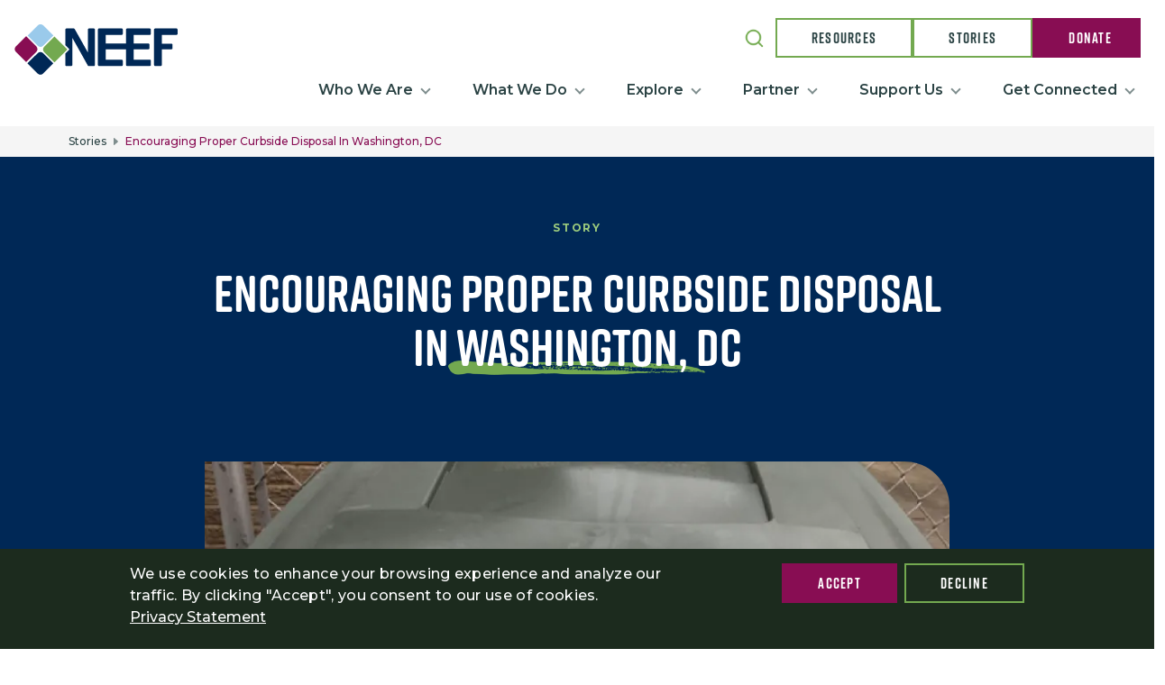

--- FILE ---
content_type: text/html; charset=UTF-8
request_url: https://www.neefusa.org/story/water/encouraging-proper-curbside-disposal-washington-dc
body_size: 13861
content:


<!DOCTYPE html>
<html lang="en" dir="ltr" prefix="og: https://ogp.me/ns#">
  <head>
    <meta charset="utf-8" />
<style>body #backtotop {background: #880D53;color: #ffffff;}</style>
<meta name="description" content="NEEF collaborated with EPA on the the Curbside Disposal Education Campaign to educate residents about proper waste containment and encourage behavioral changes to reduce unintentional leakage associated with curbside municipal trash collection." />
<link rel="shortlink" href="https://www.neefusa.org/node/4842" />
<link rel="canonical" href="https://www.neefusa.org/story/water/encouraging-proper-curbside-disposal-washington-dc" />
<meta name="generator" content="Drupal 9 (https://www.drupal.org)" />
<meta property="og:site_name" content="The National Environmental Education Foundation (NEEF)" />
<meta property="og:url" content="https://www.neefusa.org/story/water/encouraging-proper-curbside-disposal-washington-dc" />
<meta property="og:title" content="Encouraging Proper Curbside Disposal in Washington, DC" />
<meta property="og:description" content="NEEF collaborated with EPA on the the Curbside Disposal Education Campaign to educate residents about proper waste containment and encourage behavioral changes to reduce unintentional leakage associated with curbside municipal trash collection." />
<meta property="og:image" content="https://www.neefusa.org/sites/default/files/neef-logo.png" />
<meta name="twitter:card" content="summary_large_image" />
<meta name="twitter:title" content="Encouraging Proper Curbside Disposal in Washington, DC" />
<meta name="twitter:site" content="@neefusa" />
<meta name="twitter:description" content="NEEF collaborated with EPA on the the Curbside Disposal Education Campaign to educate residents about proper waste containment and encourage behavioral changes to reduce unintentional leakage associated with curbside municipal trash collection." />
<meta name="Generator" content="Drupal 10 (https://www.drupal.org)" />
<meta name="MobileOptimized" content="width" />
<meta name="HandheldFriendly" content="true" />
<meta name="viewport" content="width=device-width, initial-scale=1, shrink-to-fit=no" />
<style>div#sliding-popup, div#sliding-popup .eu-cookie-withdraw-banner, .eu-cookie-withdraw-tab {background: #1c2B1E} div#sliding-popup.eu-cookie-withdraw-wrapper { background: transparent; } #sliding-popup h1, #sliding-popup h2, #sliding-popup h3, #sliding-popup p, #sliding-popup label, #sliding-popup div, .eu-cookie-compliance-more-button, .eu-cookie-compliance-secondary-button, .eu-cookie-withdraw-tab { color: #ffffff;} .eu-cookie-withdraw-tab { border-color: #ffffff;}</style>
<script>var ct_check_js_val = '282abacbee21b2fe32d9dfae64dc2710';var drupal_ac_antibot_cookie_value = '199eb447b959fcc53bbf972e8a53a40b4acda235fa87e9b67e02af0cc0ca79e8';var ct_use_cookies = 1;var ct_use_alt_cookies = 0;var ct_capture_buffer = 0;</script>
<meta http-equiv="x-ua-compatible" content="ie=edge" />
<link rel="icon" href="/sites/default/files/favicon.jpg" type="image/jpeg" />
<link rel="alternate" hreflang="en" href="https://www.neefusa.org/story/water/encouraging-proper-curbside-disposal-washington-dc" />
<script>window.a2a_config=window.a2a_config||{};a2a_config.callbacks=[];a2a_config.overlays=[];a2a_config.templates={};a2a_config.icon_color = "#880D53";</script>
<style>.a2a_svg { border-radius: 20px !important; }</style>

    <title>Encouraging Proper Curbside Disposal in Washington, DC | The National Environmental Education Foundation (NEEF)</title>
    <link rel="stylesheet" media="all" href="/sites/default/files/css/css_lOq0_3cDvg2f6Jdy8ddUgbs56mXUPpqg_1KOAaR3RQc.css?delta=0&amp;language=en&amp;theme=neef&amp;include=[base64]" />
<link rel="stylesheet" media="all" href="/sites/default/files/css/css_GIOOqeoCxpj_hOdLNNa58OgLMFjOnpavIXxHJ3PQdVA.css?delta=1&amp;language=en&amp;theme=neef&amp;include=[base64]" />
<link rel="stylesheet" media="print" href="/sites/default/files/css/css_AOm-EQIczLqFvTFcZd7_cESeTSIMSgkaWYAMaq55bSw.css?delta=2&amp;language=en&amp;theme=neef&amp;include=[base64]" />

    
          <!-- Google Tag Manager -->
      <script>(function(w,d,s,l,i){w[l]=w[l]||[];w[l].push({'gtm.start':
      new Date().getTime(),event:'gtm.js'});var f=d.getElementsByTagName(s)[0],
      j=d.createElement(s),dl=l!='dataLayer'?'&l='+l:'';j.async=true;j.src=
      'https://www.googletagmanager.com/gtm.js?id='+i+dl;f.parentNode.insertBefore(j,f);
      })(window,document,'script','dataLayer','GTM-WLCFKV8');</script>
      <!-- End Google Tag Manager -->
      </head>
  <body class="layout-no-sidebars page-node-4842 path-node node--type-story">
          <!-- Google Tag Manager (noscript) -->
      <noscript><iframe src="https://www.googletagmanager.com/ns.html?id=GTM-WLCFKV8"
      height="0" width="0" style="display:none;visibility:hidden"></iframe></noscript>
      <!-- End Google Tag Manager (noscript) -->
        <a href="#main-content" class="visually-hidden focusable skip-link">
      Skip to main content
    </a>
    
      <div class="dialog-off-canvas-main-canvas" data-off-canvas-main-canvas>
    
<header id="header" class="header content-align-middle site-header" role="banner" aria-label="Site header">
  <div class="max-container">
                  <nav class="navbar sticky-top site-header__branding" id="navbar-top">
            <section class="row region region-top-header">
          <a href="/" title="Home" rel="home" class="navbar-brand">
              <img src="/themes/custom/neef/logo.svg" alt="Home" class="img-fluid d-inline-block align-top" />
            
    </a>
    <div class="views-exposed-form bef-exposed-form block block-views block-views-exposed-filter-blocksearch-page-1 menu--header-search mobile" data-drupal-selector="views-exposed-form-search-page-1" id="block-exposedformsearchpage-1-2">
  
    
      <div class="content">
      
<form action="/search" method="get" id="views-exposed-form-search-page-1" accept-charset="UTF-8" class="neef-form">
  <div class="row">
  





  <div class="js-form-item js-form-type-textfield form-type-textfield js-form-item-search-api-fulltext form-item-search-api-fulltext mb-3">
          
                    <input placeholder="Search" data-drupal-selector="edit-search-api-fulltext" type="text" id="edit-search-api-fulltext" name="search_api_fulltext" value="" size="30" maxlength="128" class="form-control" />

                      </div>
<div data-drupal-selector="edit-actions" class="form-actions js-form-wrapper form-wrapper" id="edit-actions"><input data-drupal-selector="edit-submit-search" type="submit" id="edit-submit-search" value="Apply" class="button js-form-submit form-submit btn btn-primary form-control" />
</div>

</div>

</form>

    </div>
  </div>

  </section>

        </nav>
      
      <button class="navbar-toggler collapsed site-header__button" type="button" data-bs-toggle="collapse" data-bs-target="#CollapsingNavbar" aria-controls="CollapsingNavbar" aria-expanded="false" aria-label="Toggle navigation">
        <span class="hamburger-box">
          <span class="hamburger-inner"></span>
        </span>
      </button>

      <nav class="navbar navbar-expand-lg" id="navbar-main">
                              <div class="collapse navbar-collapse justify-content-end site-header__nav-wrapper" id="CollapsingNavbar">
                                            <div class="site-header__cta">
                    <section class="row region region-secondary-menu">
    <div class="views-exposed-form bef-exposed-form block block-views block-views-exposed-filter-blocksearch-page-1 menu--header-search desktop" data-drupal-selector="views-exposed-form-search-page-1" id="block-exposedformsearchpage-1">
  
    
      <div class="content">
      
<form action="/search" method="get" id="views-exposed-form-search-page-1" accept-charset="UTF-8" class="neef-form">
  <div class="row">
  





  <div class="js-form-item js-form-type-textfield form-type-textfield js-form-item-search-api-fulltext form-item-search-api-fulltext mb-3">
          
                    <input placeholder="Search" data-drupal-selector="edit-search-api-fulltext" type="text" id="edit-search-api-fulltext--2" name="search_api_fulltext" value="" size="30" maxlength="128" class="form-control" />

                      </div>
<div data-drupal-selector="edit-actions" class="form-actions js-form-wrapper form-wrapper" id="edit-actions--2"><input data-drupal-selector="edit-submit-search-2" type="submit" id="edit-submit-search--2" value="Apply" class="button js-form-submit form-submit btn btn-primary form-control" />
</div>

</div>

</form>

    </div>
  </div>
<nav role="navigation" aria-labelledby="block-headerctabuttons-menu" id="block-headerctabuttons" class="block block-menu navigation menu--header-cta-buttons">
            
  <h2 class="visually-hidden" id="block-headerctabuttons-menu">Header CTA buttons</h2>
  

        

        <ul id="block-headerctabuttons" class="clearfix menu menu-cta">
                        <li class="menu-item menu-cta__item"
                      >
                  <a href="/resources" class="menu-cta__item__button--secondary" data-drupal-link-system-path="resources">Resources</a>
                      </li>
                      <li class="menu-item menu-cta__item"
                      >
                  <a href="/stories" class="menu-cta__item__button--secondary" data-drupal-link-system-path="stories">Stories</a>
                      </li>
                      <li class="menu-item menu-cta__item"
                      >
                  <a href="/support-us/donate" class="menu-cta__item__button--primary" data-drupal-link-system-path="node/173">Donate</a>
                      </li>
      </ul>
    

  </nav>

  </section>

                </div>
                <div class="site-header__menu">
                    
<nav role="navigation" aria-labelledby="block-mainnavigation-menu" id="block-mainnavigation" class="block block-menu navigation menu--main">
            
  <h2 class="visually-hidden" id="block-mainnavigation-menu">Main navigation</h2>
  

        

        <ul data-region="primary_menu" class="clearfix menu nav navbar-nav main-navigation menu-level-0">
                                            <li class="nav-item main-navigation__item menu-level__0">
                              <span class="nav-link dropdown-toggle main-navigation__dropdown__toggle nav-link- menu-level__0" data-bs-toggle="collapse" data-bs-target="#menu-tier-about-neef" aria-expanded="false">Who We Are</span>
                  <ul id="menu-tier-about-neef" class="dropdown-menu main-navigation__dropdown collapse menu-level__1">
                                            <li class="dropdown-item main-navigation__dropdown--item main-navigation__item menu-level__1">
                    <a href="/who-we-are/about-neef" class="nav-link--who-we-are-about-neef menu-level__1" data-drupal-link-system-path="node/4823">About NEEF</a>
          </li>
                                          <li class="dropdown-item main-navigation__dropdown--item main-navigation__item menu-level__1">
                    <a href="/who-we-are/our-impact" class="nav-link--who-we-are-our-impact menu-level__1" data-drupal-link-system-path="node/10742">Our Impact</a>
          </li>
                                          <li class="dropdown-item main-navigation__dropdown--item main-navigation__item menu-level__1">
                    <a href="/who-we-are/our-values" class="nav-link--who-we-are-our-values menu-level__1" data-drupal-link-system-path="node/10711">Our Values</a>
          </li>
                                          <li class="dropdown-item main-navigation__dropdown--item main-navigation__item menu-level__1">
                    <a href="/who-we-are/board-directors" class="nav-link--who-we-are-board-directors menu-level__1" data-drupal-link-system-path="node/4841">Board</a>
          </li>
                                          <li class="dropdown-item main-navigation__dropdown--item main-navigation__item menu-level__1">
                    <a href="/who-we-are/staff" title="Staff" class="nav-link--who-we-are-staff menu-level__1" data-drupal-link-system-path="node/4846">Staff</a>
          </li>
                                          <li class="dropdown-item main-navigation__dropdown--item main-navigation__item menu-level__1">
                    <a href="/who-we-are/careers" class="nav-link--who-we-are-careers menu-level__1" data-drupal-link-system-path="node/4837">Careers</a>
          </li>
                                          <li class="dropdown-item main-navigation__dropdown--item main-navigation__item menu-level__1">
                    <a href="/who-we-are/reports-and-financials" class="nav-link--who-we-are-reports-and-financials menu-level__1" data-drupal-link-system-path="node/4838">Reports and Financials</a>
          </li>
                                          <li class="dropdown-item main-navigation__dropdown--item main-navigation__item menu-level__1">
                    <a href="/news" class="nav-link--news menu-level__1" data-drupal-link-system-path="news">News</a>
          </li>
    </ul>

                          </li>
                                          <li class="nav-item main-navigation__item menu-level__0 dropdown-item--has-sections">
                              <span class="nav-link dropdown-toggle main-navigation__dropdown__toggle nav-link- menu-level__0" data-bs-toggle="collapse" data-bs-target="#menu-tier-k-12-education" aria-expanded="false">What We Do</span>
                  <ul id="menu-tier-k-12-education" class="dropdown-menu main-navigation__dropdown collapse menu-level__1">
                                            <li class="dropdown-item main-navigation__dropdown--item main-navigation__item menu-level__1">
                                      <a href="/what-we-do/k-12-education" class="menu-level__1" data-drupal-link-system-path="node/151">K-12 Education</a>
          <button data-bs-toggle="collapse" data-bs-target="#menu-tier-greening-stem-projects" aria-expanded="false"></button>
                  <ul id="menu-tier-greening-stem-projects" class="dropdown-menu main-navigation__dropdown collapse menu-level__2">
                                            <li class="dropdown-item main-navigation__dropdown--item main-navigation__item menu-level__2">
                    <a href="/what-we-do/k-12-education/greening-stem-projects" class="nav-link--what-we-do-k-12-education-greening-stem-projects menu-level__2" data-drupal-link-system-path="node/4669">Greening STEM Projects</a>
          </li>
                                          <li class="dropdown-item main-navigation__dropdown--item main-navigation__item menu-level__2">
                    <a href="/what-we-do/k-12-education/climate-emotions-toolkit" class="nav-link--what-we-do-k-12-education-climate-emotions-toolkit menu-level__2" data-drupal-link-system-path="node/10732">Climate Emotions Toolkit</a>
          </li>
                                          <li class="dropdown-item main-navigation__dropdown--item main-navigation__item menu-level__2">
                    <a href="/what-we-do/k-12-education/greening-stem-hub" class="nav-link--what-we-do-k-12-education-greening-stem-hub menu-level__2" data-drupal-link-system-path="node/168">Greening STEM Hub</a>
          </li>
                                          <li class="dropdown-item main-navigation__dropdown--item main-navigation__item menu-level__2">
                    <a href="/what-we-do/k-12-education/environmental-education-resources" class="nav-link--what-we-do-k-12-education-environmental-education-resources menu-level__2" data-drupal-link-system-path="node/4854">Environmental Education Resources</a>
          </li>
    </ul>

                  </li>
                                          <li class="dropdown-item main-navigation__dropdown--item main-navigation__item menu-level__1">
                                      <a href="/what-we-do/conservation" class="menu-level__1" data-drupal-link-system-path="node/179">Conservation</a>
          <button data-bs-toggle="collapse" data-bs-target="#menu-tier-national-public-lands-day" aria-expanded="false"></button>
                  <ul id="menu-tier-national-public-lands-day" class="dropdown-menu main-navigation__dropdown collapse menu-level__2">
                                            <li class="dropdown-item main-navigation__dropdown--item main-navigation__item menu-level__2">
                    <a href="/national-public-lands-day" class="nav-link--national-public-lands-day menu-level__2">National Public Lands Day</a>
          </li>
                                          <li class="dropdown-item main-navigation__dropdown--item main-navigation__item menu-level__2">
                    <a href="/what-we-do/conservation/public-lands-engagement-guides" class="nav-link--what-we-do-conservation-public-lands-engagement-guides menu-level__2" data-drupal-link-system-path="node/4820">Public Lands Engagement</a>
          </li>
                                          <li class="dropdown-item main-navigation__dropdown--item main-navigation__item menu-level__2">
                    <a href="/what-we-do/conservation/veterans-health-and-nature" class="nav-link--what-we-do-conservation-veterans-health-and-nature menu-level__2" data-drupal-link-system-path="node/11698">Veterans Health and Nature</a>
          </li>
    </ul>

                  </li>
                                          <li class="dropdown-item main-navigation__dropdown--item main-navigation__item menu-level__1">
                                      <a href="/what-we-do/health" class="menu-level__1" data-drupal-link-system-path="node/188">Health</a>
          <button data-bs-toggle="collapse" data-bs-target="#menu-tier-pediatric-asthma" aria-expanded="false"></button>
                  <ul id="menu-tier-pediatric-asthma" class="dropdown-menu main-navigation__dropdown collapse menu-level__2">
                                            <li class="dropdown-item main-navigation__dropdown--item main-navigation__item menu-level__2">
                    <a href="/what-we-do/health/pediatric-asthma" class="nav-link--what-we-do-health-pediatric-asthma menu-level__2" data-drupal-link-system-path="node/4805">Pediatric Asthma</a>
          </li>
                                          <li class="dropdown-item main-navigation__dropdown--item main-navigation__item menu-level__2">
                    <a href="/what-we-do/health/climate-mental-health" class="nav-link--what-we-do-health-climate-mental-health menu-level__2" data-drupal-link-system-path="node/10723">Climate Mental Health</a>
          </li>
                                          <li class="dropdown-item main-navigation__dropdown--item main-navigation__item menu-level__2">
                    <a href="/what-we-do/health/sunwise" class="nav-link--what-we-do-health-sunwise menu-level__2" data-drupal-link-system-path="node/4809">Sunwise</a>
          </li>
    </ul>

                  </li>
                                          <li class="dropdown-item main-navigation__dropdown--item main-navigation__item menu-level__1">
                                      <a href="/what-we-do/grants/grants" class="menu-level__1" data-drupal-link-system-path="node/159">Grants</a>
          <button data-bs-toggle="collapse" data-bs-target="#menu-tier-funding-opportunities" aria-expanded="false"></button>
                  <ul id="menu-tier-funding-opportunities" class="dropdown-menu main-navigation__dropdown collapse menu-level__2">
                                            <li class="dropdown-item main-navigation__dropdown--item main-navigation__item menu-level__2">
                    <a href="/what-we-do/grants/grants" class="nav-link--what-we-do-grants-grants menu-level__2" data-drupal-link-system-path="node/159">Funding Opportunities</a>
          </li>
                                          <li class="dropdown-item main-navigation__dropdown--item main-navigation__item menu-level__2">
                    <a href="/what-we-do/grants/grantees" class="nav-link--what-we-do-grants-grantees menu-level__2" data-drupal-link-system-path="node/6096">Grantees</a>
          </li>
    </ul>

                  </li>
                                          <li class="dropdown-item main-navigation__dropdown--item main-navigation__item menu-level__1">
                                      <a href="/what-we-do/employee-engagement" class="menu-level__1" data-drupal-link-system-path="node/4650">Employee Engagement</a>
          <button data-bs-toggle="collapse" data-bs-target="#menu-tier-research-and-best-practices" aria-expanded="false"></button>
                  <ul id="menu-tier-research-and-best-practices" class="dropdown-menu main-navigation__dropdown collapse menu-level__2">
                                            <li class="dropdown-item main-navigation__dropdown--item main-navigation__item menu-level__2">
                    <a href="/what-we-do/employee-engagement" class="nav-link--what-we-do-employee-engagement menu-level__2" data-drupal-link-system-path="node/4650">Research and Best Practices</a>
          </li>
                                          <li class="dropdown-item main-navigation__dropdown--item main-navigation__item menu-level__2">
                    <a href="/what-we-do/employee-engagement/projects-and-services" class="nav-link--what-we-do-employee-engagement-projects-and-services menu-level__2" data-drupal-link-system-path="node/4845">Projects and Services</a>
          </li>
    </ul>

                  </li>
                                          <li class="dropdown-item main-navigation__dropdown--item main-navigation__item menu-level__1">
                                      <a href="/what-we-do/public-campaigns" class="menu-level__1" data-drupal-link-system-path="node/4835">Public Campaigns</a>
          <button data-bs-toggle="collapse" data-bs-target="#menu-tier-nhl-nba-and-iheartearth-psa-campaigns" aria-expanded="false"></button>
                  <ul id="menu-tier-nhl-nba-and-iheartearth-psa-campaigns" class="dropdown-menu main-navigation__dropdown collapse menu-level__2">
                                            <li class="dropdown-item main-navigation__dropdown--item main-navigation__item menu-level__2">
                    <a href="/what-we-do/public-campaigns" class="nav-link--what-we-do-public-campaigns menu-level__2" data-drupal-link-system-path="node/4835">NHL, NBA, and iHeartEarth PSA Campaigns</a>
          </li>
    </ul>

                  </li>
    </ul>

                          </li>
                                          <li class="nav-item main-navigation__item menu-level__0">
                              <span class="nav-link dropdown-toggle main-navigation__dropdown__toggle nav-link- menu-level__0" data-bs-toggle="collapse" data-bs-target="#menu-tier-resources" aria-expanded="false">Explore</span>
                  <ul id="menu-tier-resources" class="dropdown-menu main-navigation__dropdown collapse menu-level__1">
                                            <li class="dropdown-item main-navigation__dropdown--item main-navigation__item menu-level__1">
                    <a href="/resources" class="nav-link--resources menu-level__1" data-drupal-link-system-path="resources">Resources</a>
          </li>
                                          <li class="dropdown-item main-navigation__dropdown--item main-navigation__item menu-level__1">
                    <a href="/explore/climate-change" class="nav-link--explore-climate-change menu-level__1" data-drupal-link-system-path="node/4879">Climate Change</a>
          </li>
                                          <li class="dropdown-item main-navigation__dropdown--item main-navigation__item menu-level__1">
                    <a href="/explore/environmental-education" class="nav-link--explore-environmental-education menu-level__1" data-drupal-link-system-path="node/4904">Environmental Education</a>
          </li>
                                          <li class="dropdown-item main-navigation__dropdown--item main-navigation__item menu-level__1">
                    <a href="/explore/health-and-environment" class="nav-link--explore-health-and-environment menu-level__1" data-drupal-link-system-path="node/4902">Health and Environment</a>
          </li>
                                          <li class="dropdown-item main-navigation__dropdown--item main-navigation__item menu-level__1">
                    <a href="/explore/public-lands-engagement" class="nav-link--explore-public-lands-engagement menu-level__1" data-drupal-link-system-path="node/4905">Public Lands Engagement</a>
          </li>
                                          <li class="dropdown-item main-navigation__dropdown--item main-navigation__item menu-level__1">
                    <a href="/explore/sustainability" class="nav-link--explore-sustainability menu-level__1" data-drupal-link-system-path="node/4695">Sustainability</a>
          </li>
                                          <li class="dropdown-item main-navigation__dropdown--item main-navigation__item menu-level__1">
                    <a href="/explore/water" class="nav-link--explore-water menu-level__1" data-drupal-link-system-path="node/165">Water</a>
          </li>
                                          <li class="dropdown-item main-navigation__dropdown--item main-navigation__item menu-level__1">
                    <a href="/events" class="nav-link--events menu-level__1" data-drupal-link-system-path="events">Events</a>
          </li>
    </ul>

                          </li>
                                          <li class="nav-item main-navigation__item menu-level__0 dropdown-item--one-col">
                              <span class="nav-link dropdown-toggle main-navigation__dropdown__toggle nav-link- menu-level__0" data-bs-toggle="collapse" data-bs-target="#menu-tier-become-a-partner" aria-expanded="false">Partner</span>
                  <ul id="menu-tier-become-a-partner" class="dropdown-menu main-navigation__dropdown collapse menu-level__1">
                                            <li class="dropdown-item main-navigation__dropdown--item main-navigation__item menu-level__1">
                    <a href="/partner/partner-neef" title="See how your organization can partner with NEEF" class="nav-link--partner-partner-neef menu-level__1" data-drupal-link-system-path="node/4871">Become a Partner</a>
          </li>
                                          <li class="dropdown-item main-navigation__dropdown--item main-navigation__item menu-level__1">
                    <a href="/partner/our-partners" class="nav-link--partner-our-partners menu-level__1" data-drupal-link-system-path="node/4872">Our Partners</a>
          </li>
    </ul>

                          </li>
                                          <li class="nav-item main-navigation__item menu-level__0 dropdown-item--one-col">
                              <span class="nav-link dropdown-toggle main-navigation__dropdown__toggle nav-link- menu-level__0" data-bs-toggle="collapse" data-bs-target="#menu-tier-donate" aria-expanded="false">Support Us</span>
                  <ul id="menu-tier-donate" class="dropdown-menu main-navigation__dropdown collapse menu-level__1">
                                            <li class="dropdown-item main-navigation__dropdown--item main-navigation__item menu-level__1">
                    <a href="/support-us/donate" class="nav-link--support-us-donate menu-level__1" data-drupal-link-system-path="node/173">Donate</a>
          </li>
                                          <li class="dropdown-item main-navigation__dropdown--item main-navigation__item menu-level__1">
                    <a href="/who-we-are/our-impact-2023" class="nav-link--who-we-are-our-impact-2023 menu-level__1" data-drupal-link-system-path="node/9909">Our Impact</a>
          </li>
    </ul>

                          </li>
                                          <li class="nav-item main-navigation__item menu-level__0 dropdown-item--one-col">
                              <span class="nav-link dropdown-toggle main-navigation__dropdown__toggle nav-link- menu-level__0" data-bs-toggle="collapse" data-bs-target="#menu-tier-contact-us" aria-expanded="false">Get Connected</span>
                  <ul id="menu-tier-contact-us" class="dropdown-menu main-navigation__dropdown collapse menu-level__1">
                                            <li class="dropdown-item main-navigation__dropdown--item main-navigation__item menu-level__1">
                    <a href="/contact-us" class="nav-link--contact-us menu-level__1" data-drupal-link-system-path="node/4848">Contact us</a>
          </li>
                                          <li class="dropdown-item main-navigation__dropdown--item main-navigation__item menu-level__1">
                    <a href="/get-connected/neef-press-room" class="nav-link--get-connected-neef-press-room menu-level__1" data-drupal-link-system-path="node/8972">Press Room</a>
          </li>
                                          <li class="dropdown-item main-navigation__dropdown--item main-navigation__item menu-level__1">
                    <a href="/get-connected/sign-up" class="nav-link--get-connected-sign-up menu-level__1" data-drupal-link-system-path="node/9057">Newsletters</a>
          </li>
    </ul>

                          </li>
    </ul>



  </nav>
<div class="fake-menu d-none"></div>


                </div>
                                        </div>
                          </nav>
      </div>
</header>

        <div id="block-neef-breadcrumbs" class="breadcrumb-bg block block-system block-system-breadcrumb-block">
  
    
      <div class="content">
        

  <nav role="navigation" aria-label="breadcrumb">
    <ol class="breadcrumb">
                  <li class="breadcrumb-item">
          <a href="/stories">Stories</a>
        </li>
                        <li class="breadcrumb-item active">
          Encouraging Proper Curbside Disposal in Washington, DC
        </li>
              </ol>
  </nav>

    </div>
  </div>


    <div id="main">
        <main class="main-content col" id="content" role="main">
      <section class="section">
        <a id="main-content" tabindex="-1"></a>
          <div id="block-neef-content" class="block block-system block-system-main-block">
  
    
      <div class="content">
      



<article data-history-node-id="4842" class="header-a node node--type-story node--view-mode-full clearfix w-100">
                              <div class="header-curve--large-with-img">
            <div class="header-curve--large-with-img__start"></div>
            <div class="header-curve--large-with-img__end"></div>
          </div>
                    
        <div class="node-main-header _none column - 1">
    <div class="container-fluid">
      <div class="layout row no-gutters layout-builder__layout">
        <div class="col-12">
          <div class="block block-ctools block-entity-viewnode">
            <div class="content">
                                                <div class="node-header node-header--a node-header--a-with-image">
                    <div class="row">
                      <div class="col-lg-12 col-md-12 col-12">
                        <div class="node-header__eyebrow-label node-header--a__eyebrow-label">Story</div>
                        <br>
                        <div class="node-header__title node-header--a__title"><span class="field field--name-title field--type-string field--label-hidden">Encouraging Proper Curbside Disposal in Washington, DC</span>
</div>
                        <div class="node-header__authoring node-header--a__authoring">
                                                                            </div>
                        <div
                          class="field field--name-field-featured-image field--type-entity-reference field--label-hidden field__item">
                                                                                                                                                                        <img alt="Top of garbage can with sticker" title="" src="/sites/default/files/styles/image_for_basic_page_846x477_/public/2023-02/WEB23_NEEF-EPA-Trash-Free-Waters-02_640x480.png.webp?h=52d3fcb6&amp;itok=bkklJssD"/>
                                                                              </div>
                      </div>
                    </div>
                  </div>
                                          </div>
          </div>
        </div>
      </div>
    </div>
  </div>
  <div class="language-and-share _none column - 1">
    <div class="container-fluid">
      <div class="layout row no-gutters layout-builder__layout">
        <div class="col-12">
          <div class="language-switcher-language-url block block-language block-language-blocklanguage-interface language-switcher" role="navigation">
  </div>

          <div class="block block-addtoany block-addtoany-block">
  
    
      <div class="content">
      <span class="a2a_kit a2a_kit_size_40 addtoany_list" data-a2a-url="https://www.neefusa.org/story/water/encouraging-proper-curbside-disposal-washington-dc" data-a2a-title="Encouraging Proper Curbside Disposal in Washington, DC"><a class="a2a_button_facebook"></a><a class="a2a_button_twitter"></a><a class="a2a_button_linkedin"></a></span>

    </div>
  </div>

        </div>
      </div>
    </div>
  </div>
  <div class="node-main-content _none column - 1">
    <div class="container">
      <div class="layout row no-gutters layout-builder__layout">
        <div class="col-12">
          
            <div class="clearfix text-formatted field field--name-body field--type-text-with-summary field--label-hidden field__item"><p>The Curbside Disposal Education Campaign Pilot took place from July 2020-May 2021 and was rolled out in Washington, D.C. through a partnership between EPA’s Trash Free Waters Program, the National Environmental Education Foundation, and the local district government, including the D.C. Mayor’s Office of the Clean City (MOCC), D.C. Department of Public Works (DPW), and D.C. Department of Energy and Environment (DOEE).</p>
<p>The primary goal of this initiative was to educate residents about proper waste containment and encourage behavioral changes to reduce unintentional leakage associated with curbside municipal trash collection.</p>
<p>A total of 8,000 DPW-serviced, single-family homes in four target neighborhoods were selected to receive a campaign sticker, which was accompanied by material explaining the purpose of the campaign and how to apply the sticker to their municipal trashcans for a point-of-contact reminder about best practices.</p>
<figure role="group" class="caption caption-drupal-media align-center">
<div>
<div class="field field--name-field-media-image field--type-image field--label-visually_hidden">
<div class="field__label visually-hidden">Image</div>
<div class="field__item">  <img loading="lazy" src="/sites/default/files/2023-02/WEB23_imgbnr_NEEF-EPA-Trash-Free-Waters-01_970x250_0.png" width="1054" height="430" alt="Sticker for garbage cans with tips to keep trash out of water"></p>
</div>
</div>
</div>
<figcaption>The Curbside Disposal Education Pilot Project campaign sticker design, distributed to 8,000<br><br />
District households.</figcaption>
</figure>
<p>Average litter scores were measured by project partners on a weekly basis for 22 weeks along 1-mile representative routes in each of the four neighborhoods. To assess impact measurement, litter scoring was conducted for the eleven weeks leading up to sticker distribution and the eleven weeks following distribution. Project partners also used these representative routes to collect weekly data on compliance with the four specific recommendations outlined on the stickers and, after distribution, counted the total number of stickers applied to cans.</p>
<figure role="group" class="caption caption-drupal-media align-center">
<div>
<div class="field field--name-field-media-image field--type-image field--label-visually_hidden">
<div class="field__label visually-hidden">Image</div>
<div class="field__item">  <img loading="lazy" src="/sites/default/files/2023-02/WEB23_NEEF-EPA-Trash-Free-Waters-03_640x480.png" width="480" height="640" alt="Presentation card with slots to hold the educational sticker in place."></p>
</div>
</div>
</div>
<figcaption>Presentation card with slots to hold the educational sticker in place.</figcaption>
</figure>
<p>EPA's analysis suggests that although the improvements tended to be small to moderate, this educational program had an overall positive impact on the target communities. In particular, there was a statistically significant reduction in the number of overflowing trashcans and number of overflowing and open trashcans combined across all neighborhoods.</p>
</div>
      

                      <div class="taxonomy-label">Topics</div>
            <div class="field--name-field-topic">
                                                                                                                                                                                                                                                                                                                                                                                                                                                                                                                  <a
                    href="/stories?f%5B0%5D=topic%3A90"
                    title="List more stories categorized with Water">
                    Water
                  </a>
                                                                                                                                                                                                                                                                                                                                                                                                                                                                                                                                                                                                                                                                                            <a
                      href="/stories?f%5B0%5D=program%3A36"
                      title="List more stories categorized with Public Campaigns">
                      Public Campaigns
                    </a>
                                                                                                                                </div>
          
        </div>
      </div>
    </div>
  </div>

  <div class="node-related-content _none">
    
                  <div class="container">
          <div class="row">
            <div class="block block-layout-builder block-field-blocknodestoryfield-related-stories">
              <div class="content">
                <div class="field field--name-field-related-stories field--type-entity-reference field--label-above">
                  <div class="field__label">Related Stories</div>
                  <div class="field__items">
                                          <div class="field__item three_items">
                        

<div class="related_content">
  <div class="related_content__item">
          <div class="related_content__item--left_container">
        <div class="featured-image related_content__item__featured-image ">
          <a href="/story/climate-change/blue-whale-migration" rel="bookmark">
                                                                                    <img alt="Blue whale migration" title="" src="/sites/default/files/styles/_image_block_405x305_/public/field/image/WEB16-WeatherClimate-BlueWhaleMigration-NOAA-3072x1728.jpg?h=d93f6874&amp;itok=uPbQVroN"/>
                                    </a>
        </div>
        <div class="link-to-content related_content__item__link_to_content">
          <a href="/story/climate-change/blue-whale-migration" rel="bookmark">
            Read more
          </a>
        </div>
      </div>
        <div class="related_content__item--right_container">
      <div class="title related_content__item__title">
        <a href="/story/climate-change/blue-whale-migration" rel="bookmark" target="_blank">
          <span class="field field--name-title field--type-string field--label-hidden">Blue Whale Migration</span>

        </a>
      </div>
      <div class="body related_content__item__description">
            <div class="clearfix text-formatted field field--name-body field--type-text-with-summary field--label-hidden field__item">  <p>Imagine an animal about the size of three school buses parked end-to-end, with a weight roughly equivalent to...</p>


</div>
      </div>
    </div>
    <div class="link-wrapper"><a href="/story/climate-change/blue-whale-migration" rel="bookmark"><span class="field field--name-title field--type-string field--label-hidden">Blue Whale Migration</span>
</a></div>
  </div>
</div>

                      </div>
                                                              <div class="field__item three_items">
                        

<div class="related_content">
  <div class="related_content__item">
          <div class="related_content__item--left_container">
        <div class="featured-image related_content__item__featured-image ">
          <a href="/story/water/congratulations" rel="bookmark">
                                                                                    <img alt="Watersleuth Badges" title="" src="/sites/default/files/styles/_image_block_405x305_/public/field/image/WEB16-WaterSleuthBadges-All-3300x1348-V2.png?h=39e6ec5b&amp;itok=lLWB_PxE"/>
                                    </a>
        </div>
        <div class="link-to-content related_content__item__link_to_content">
          <a href="/story/water/congratulations" rel="bookmark">
            Read more
          </a>
        </div>
      </div>
        <div class="related_content__item--right_container">
      <div class="title related_content__item__title">
        <a href="/story/water/congratulations" rel="bookmark" target="_blank">
          <span class="field field--name-title field--type-string field--label-hidden">Congratulations!</span>

        </a>
      </div>
      <div class="body related_content__item__description">
            <div class="clearfix text-formatted field field--name-body field--type-text-with-summary field--label-hidden field__item">  <p>Congratulations on completing the Watershed Sleuth Badge Program! With everything you've learned, you're well...</p>


</div>
      </div>
    </div>
    <div class="link-wrapper"><a href="/story/water/congratulations" rel="bookmark"><span class="field field--name-title field--type-string field--label-hidden">Congratulations!</span>
</a></div>
  </div>
</div>

                      </div>
                                                              <div class="field__item three_items">
                        

<div class="related_content">
  <div class="related_content__item">
          <div class="related_content__item--left_container">
        <div class="featured-image related_content__item__featured-image ">
          <a href="/story/climate-change/how-prepare-increased-hurricane-intensity" rel="bookmark">
                                                                                    <img alt="Hurricane in the streets of Ft. Lauderdale, Florida" title="" src="/sites/default/files/styles/_image_block_405x305_/public/field/image/WEB18-WeatherClimate-HurricaneIrma-FtLauderdaleFlorida-4696x2642.jpg?h=a214636c&amp;itok=6gPL2JeQ"/>
                                    </a>
        </div>
        <div class="link-to-content related_content__item__link_to_content">
          <a href="/story/climate-change/how-prepare-increased-hurricane-intensity" rel="bookmark">
            Read more
          </a>
        </div>
      </div>
        <div class="related_content__item--right_container">
      <div class="title related_content__item__title">
        <a href="/story/climate-change/how-prepare-increased-hurricane-intensity" rel="bookmark" target="_blank">
          <span class="field field--name-title field--type-string field--label-hidden">How to Prepare for Increased Hurricane Intensity</span>

        </a>
      </div>
      <div class="body related_content__item__description">
            <div class="clearfix text-formatted field field--name-body field--type-text-with-summary field--label-hidden field__item">  <p>Discover the link between climate change, El Niño patterns, and increased hurricane intensity in the US. Learn...</p>


</div>
      </div>
    </div>
    <div class="link-wrapper"><a href="/story/climate-change/how-prepare-increased-hurricane-intensity" rel="bookmark"><span class="field field--name-title field--type-string field--label-hidden">How to Prepare for Increased Hurricane Intensity</span>
</a></div>
  </div>
</div>

                      </div>
                                      </div>
                </div>
                <div class="related_content__more-link">
                  <a href="/stories"
                     class="menu-cta__item__button--secondary">More Stories</a>
                </div>
              </div>
            </div>
          </div>
        </div>
            </div>
</article>

    </div>
  </div>


      </section>
    </main>
      </div>

<footer class="site-footer">
            <div class="container-fluid site-footer--top d-flex flex-wrap justify-content-center justify-content-lg-between">
        <div class="site-footer__form clearfix col-12">
            <section class="row region region-footer-first">
    <div id="block-newsletter" class="basic block block-block-content block-block-content6c0934a3-c005-4ae0-a356-1cf526189a3d">
  
    
      <div class="content">
      
            <div class="clearfix text-formatted field field--name-body field--type-text-with-summary field--label-hidden field__item"><div class="newsletter">
<h2 class="text-align-center newsletter__title">CONNECT TO THE ENVIRONMENT</h2>
<p class="text-align-center newsletter__description">Sign up for our monthly newsletter, filled with practical information and tips on environmental education, health and wellness, and conservation, delivered directly to your inbox.</p>
<div class="newsletter__form">
<script src="https://js.hsforms.net/forms/embed/developer/50597485.js" defer></script><div class="hs-form-html" data-region="na1" data-form-id="1bcf0a98-bb3c-45c8-979a-21deab5b163e" data-portal-id="50597485">&nbsp;</div>
</div>
</div>
</div>
      
    </div>
  </div>

  </section>

        </div>
        <div class="site-footer__donate col-lg-6 col-12">
            <section class="row region region-footer-second">
    <nav role="navigation" aria-labelledby="block-buttonwithdescription-menu" id="block-buttonwithdescription" class="block block-menu navigation menu--button-with-description">
      
  <h2 id="block-buttonwithdescription-menu">Help us make the environment accessible, relevant, and connected to people&#039;s daily lives to inspire empathy and connection to the natural world.</h2>
  

        

              <ul id="block-buttonwithdescription" class="clearfix menu">
                          <li class="menu-item"
                      >
                    <a href="/support-us/donate" title="Button" class="site-footer__donate__button site-footer__donate__button--secondary filled" data-drupal-link-system-path="node/173">Donate</a>
                      </li>
        </ul>
  

  </nav>

  </section>

        </div>
        <div class="site-footer__resources col-lg-6 col-12">
            <section class="row region region-footer-third">
    <nav role="navigation" aria-labelledby="block-additionalresources-menu" id="block-additionalresources" class="block block-menu navigation menu--additional-resources">
      
  <h2 id="block-additionalresources-menu">Additional resources for...</h2>
  

        

        <ul id="block-additionalresources" class="clearfix menu resources-menu">
                        <li class="menu-item resources-menu__item"
                      >
                  <a href="/stories?f%5B0%5D=program%3A30&amp;f%5B1%5D=story_type%3A41" data-drupal-link-query="{&quot;f&quot;:[&quot;program:30&quot;,&quot;story_type:41&quot;]}" data-drupal-link-system-path="stories">Nonprofits</a>
                      </li>
                      <li class="menu-item resources-menu__item"
                      >
                  <a href="/education/greening-stem/activities-lessons-curricula">Teachers</a>
                      </li>
                      <li class="menu-item resources-menu__item"
                      >
                  <a href="/what-we-do/employee-engagement" data-drupal-link-system-path="node/4650">Companies</a>
                      </li>
                      <li class="menu-item resources-menu__item"
                      >
                  <a href="/stories?f%5B0%5D=topic%3A89" data-drupal-link-query="{&quot;f&quot;:[&quot;topic:89&quot;]}" data-drupal-link-system-path="stories">Health professionals</a>
                      </li>
                      <li class="menu-item resources-menu__item"
                      >
                  <a href="/get-connected/neef-press-room" data-drupal-link-system-path="node/8972">The press</a>
                      </li>
                      <li class="menu-item resources-menu__item"
                      >
                  <a href="/explore/sustainability" data-drupal-link-system-path="node/4695">Conservationists</a>
                      </li>
                      <li class="menu-item resources-menu__item"
                      >
                  <a href="/stories?f%5B0%5D=language%3Aes" data-drupal-link-query="{&quot;f&quot;:[&quot;language:es&quot;]}" data-drupal-link-system-path="stories">Search Stories in Spanish (Busca artículos en Español)</a>
                      </li>
      </ul>
    

  </nav>

  </section>

        </div>
      </div>
    
          <div class="site-footer--bottom d-flex justify-content-center">
        <div class="max-container">
          <div class="site-footer--bottom--wrapper d-flex flex-wrap justify-content-between">
            <div class="site-footer__bottom--left col-12 col-md-6 col-lg-7">
                <section class="row region region-footer-fourth">
    <div id="block-socialmedialinks" class="block-social-media-links block site-footer__social block-social-media-links-block">
  
    
      <div class="content">
      

<ul class="social-media-links--platforms platforms inline horizontal">
      <li>
      <a class="social-media-link-icon--facebook" href="https://www.facebook.com/NEEFusa/"  >
        <span class='fab fa-facebook fa-2x'></span>
      </a>

          </li>
      <li>
      <a class="social-media-link-icon--twitter" href="https://x.com/neefusa"  >
        <span class='fab fa-x-twitter fa-2x'></span>
      </a>

          </li>
      <li>
      <a class="social-media-link-icon--linkedin" href="https://www.linkedin.com/company/neefusa"  >
        <span class='fab fa-linkedin fa-2x'></span>
      </a>

          </li>
      <li>
      <a class="social-media-link-icon--instagram" href="https://www.instagram.com/neefusa_org/"  >
        <span class='fab fa-instagram fa-2x'></span>
      </a>

          </li>
      <li>
      <a class="social-media-link-icon--youtube" href="https://www.youtube.com/channel/UCnmF__4jMp0DylhkUbdarVg"  >
        <span class='fab fa-youtube fa-2x'></span>
      </a>

          </li>
  </ul>

    </div>
  </div>
<div id="block-contactusphonenumber" class="basic block site-footer__contact block-block-content block-block-content67086157-380d-49d8-be3f-c7e6624df94c">
  
    
      <div class="content">
      
            <div class="clearfix text-formatted field field--name-body field--type-text-with-summary field--label-hidden field__item"><p><a data-entity-substitution="canonical" data-entity-type="node" data-entity-uuid="335a609c-dbf6-4718-b55c-5b27a7afcbbe" href="/contact-us" title="Contact Us">Contact Us</a>&nbsp; &nbsp; |&nbsp; &nbsp;&nbsp;<a href="tel:2028332933">202-833-2933</a></p>
</div>
      
    </div>
  </div>
<nav role="navigation" aria-labelledby="block-copyright-menu" id="block-copyright" class="block block-menu navigation menu--copyright">
            
  <h2 class="visually-hidden" id="block-copyright-menu">Copyright</h2>
  

        

        <ul id="block-copyright" class="clearfix menu site-footer__copyright">
                        <li class="menu-item site-footer__copyright__item"
                      >
                  <span class="site-footer__copyright__item--copyright-year">Copyright ⓒ </span>
                      </li>
                      <li class="menu-item site-footer__copyright__item"
                      >
                  <a href="/nondiscrimination-statement" data-drupal-link-system-path="node/8973">Nondiscrimination Statement</a>
                      </li>
                      <li class="menu-item site-footer__copyright__item"
                      >
                  <a href="/nondiscrimination-statement" data-drupal-link-system-path="node/8973">EOE/M/F/D/V</a>
                      </li>
                      <li class="menu-item site-footer__copyright__item"
                      >
                  <a href="/neef-and-your-privacy" data-drupal-link-system-path="node/8975">NEEF and your Privacy</a>
                      </li>
                      <li class="menu-item site-footer__copyright__item"
                      >
                  <a href="/terms-use" data-drupal-link-system-path="node/8974">Terms of Use</a>
                      </li>
                      <li class="menu-item site-footer__copyright__item"
                      >
                  <a href="/node/4640" data-drupal-link-system-path="node/4640">Disclosures</a>
                      </li>
      </ul>
    

  </nav>

  </section>

            </div>

            <div class="site-footer__bottom--right col-12 col-md-6 col-lg-5">
                <section class="row region region-footer-fifth">
    <div id="block-footerbasicinfo" class="basic block site-footer__basic-info block-block-content block-block-content99ccdc9e-73df-4938-b1bf-3ed805a16338">
  
    
      <div class="content">
      
            <div class="clearfix text-formatted field field--name-body field--type-text-with-summary field--label-hidden field__item"><p><img src="/themes/custom/neef/images/Logo.png" alt="Footer logo" width="183" height="57" loading="lazy"></p>
<p><strong>National Environmental Education Foundation</strong><br>1730 Rhode Island Avenue NW, Suite 401<br>Washington, DC 20036</p>
<p><a href="https://www.charitynavigator.org/ein/541557043" target="_blank"><img src="/sites/default/files/inline-images/WEB23_smsq_2023%20Charity%20Navigator%20four%20star_600.png" data-entity-uuid="b142d898-4df7-4d05-99ee-38dee411866b" data-entity-type="file" alt="Charity Navigator Four Star 2023" width="100" height="100" loading="lazy"></a> <a href="https://www.guidestar.org/profile/54-1557043" target="_blank"><img src="/sites/default/files/inline-images/candid-seal-platinum-2024.png" data-entity-uuid="336a022c-0cfb-44ca-ac14-1bf88cdb7807" data-entity-type="file" alt="Candid platinum seal 2024" width="100" height="100" loading="lazy"></a> <a href="/news/neef-wins-prestigious-anthem-award-national-awareness-campaign-sustainability-and-climate" target="_blank" data-entity-type="node" data-entity-uuid="f7f35b7c-1bfd-44ba-bf8e-b946ff17dc5b" data-entity-substitution="canonical" title="NEEF Wins Prestigious Anthem Award for National Awareness Campaign on Sustainability and Climate"><img src="/sites/default/files/inline-images/WEB23_smsq_Anthem%20Awards%202024%20NEEF_600.png" data-entity-uuid="f54f8472-253f-4b3a-bdb5-b35fe9d4ec0a" data-entity-type="file" alt="Anthem Awards 2024 Winner" width="100" height="100" loading="lazy"></a><img src="/sites/default/files/logos/WEB24_smsq_Communicator%20Awards_600.png" data-entity-uuid="8a38c18f-e789-419c-a084-aa69e02dd96b" data-entity-type="file" alt="Communicator Award logo" width="100" height="100" loading="lazy"></p>
</div>
      
    </div>
  </div>

  </section>

            </div>
          </div>
        </div>
      </div>
      </footer>

  </div>

    <script type="text/javascript"> 
piAId = '138431';
piCId = '';
piHostname = 'go.neefusa.org';

(function() {
      function async_load(){
            var s = document.createElement('script'); s.type = 'text/javascript';
            s.src = ('https:' == document.location.protocol ? 'https://' : 'http://') + piHostname + '/pd.js';
            var c = document.getElementsByTagName('script')[0]; c.parentNode.insertBefore(s, c);
      }
      if(window.attachEvent) { window.attachEvent('onload', async_load); }
      else { window.addEventListener('load', async_load, false); }
})();
</script>
<script></script>

    <script type="application/json" data-drupal-selector="drupal-settings-json">{"path":{"baseUrl":"\/","pathPrefix":"","currentPath":"node\/4842","currentPathIsAdmin":false,"isFront":false,"currentLanguage":"en"},"pluralDelimiter":"\u0003","suppressDeprecationErrors":true,"ajaxPageState":{"libraries":"[base64]","theme":"neef","theme_token":null},"ajaxTrustedUrl":{"\/search":true},"ajaxLoader":{"markup":"\u003Cdiv class=\u0022ajax-throbber sk-neef\u0022\u003E\u003C\/div\u003E","hideAjaxMessage":false,"alwaysFullscreen":true,"throbberPosition":"body"},"back_to_top":{"back_to_top_button_trigger":100,"back_to_top_speed":1200,"back_to_top_prevent_on_mobile":true,"back_to_top_prevent_in_admin":true,"back_to_top_button_type":"text","back_to_top_button_text":"TOP"},"eu_cookie_compliance":{"cookie_policy_version":"1.0.0","popup_enabled":true,"popup_agreed_enabled":false,"popup_hide_agreed":false,"popup_clicking_confirmation":false,"popup_scrolling_confirmation":false,"popup_html_info":"\u003Cdiv class=\u0022c-gdpr eu-cookie-compliance-banner eu-cookie-compliance-banner-info eu-cookie-compliance-banner--opt-out\u0022\u003E\n  \u003Cdiv class=\u0022popup-content info eu-cookie-compliance-content\u0022\u003E\n    \u003Cdiv id=\u0022popup-text\u0022 class=\u0022eu-cookie-compliance-message\u0022\u003E\n      \u003Cp\u003EWe use cookies to enhance your browsing experience and analyze our traffic. By clicking \u0022Accept\u0022, you consent to our use of cookies.\u003C\/p\u003E\n\n              \u003Cbutton type=\u0022button\u0022 class=\u0022find-more-button eu-cookie-compliance-more-button\u0022\u003EPrivacy Statement\u003C\/button\u003E\n          \u003C\/div\u003E\n\n    \n    \u003Cdiv id=\u0022popup-buttons\u0022 class=\u0022eu-cookie-compliance-buttons\u0022\u003E\n              \u003Cbutton type=\u0022button\u0022 class=\u0022btn-primary agree-button\u0022\u003EAccept\u003C\/button\u003E\n            \u003Cbutton type=\u0022button\u0022 class=\u0022btn-secondary decline-button\u0022\u003EDecline\u003C\/button\u003E\n    \u003C\/div\u003E\n  \u003C\/div\u003E\n\u003C\/div\u003E","use_mobile_message":false,"mobile_popup_html_info":"\u003Cdiv class=\u0022c-gdpr eu-cookie-compliance-banner eu-cookie-compliance-banner-info eu-cookie-compliance-banner--opt-out\u0022\u003E\n  \u003Cdiv class=\u0022popup-content info eu-cookie-compliance-content\u0022\u003E\n    \u003Cdiv id=\u0022popup-text\u0022 class=\u0022eu-cookie-compliance-message\u0022\u003E\n      \n              \u003Cbutton type=\u0022button\u0022 class=\u0022find-more-button eu-cookie-compliance-more-button\u0022\u003EPrivacy Statement\u003C\/button\u003E\n          \u003C\/div\u003E\n\n    \n    \u003Cdiv id=\u0022popup-buttons\u0022 class=\u0022eu-cookie-compliance-buttons\u0022\u003E\n              \u003Cbutton type=\u0022button\u0022 class=\u0022btn-primary agree-button\u0022\u003EAccept\u003C\/button\u003E\n            \u003Cbutton type=\u0022button\u0022 class=\u0022btn-secondary decline-button\u0022\u003EDecline\u003C\/button\u003E\n    \u003C\/div\u003E\n  \u003C\/div\u003E\n\u003C\/div\u003E","mobile_breakpoint":768,"popup_html_agreed":false,"popup_use_bare_css":false,"popup_height":"auto","popup_width":"100%","popup_delay":1000,"popup_link":"\/neef-and-your-privacy","popup_link_new_window":true,"popup_position":false,"fixed_top_position":true,"popup_language":"en","store_consent":false,"better_support_for_screen_readers":false,"cookie_name":"","reload_page":false,"domain":"","domain_all_sites":false,"popup_eu_only":false,"popup_eu_only_js":false,"cookie_lifetime":100,"cookie_session":0,"set_cookie_session_zero_on_disagree":0,"disagree_do_not_show_popup":false,"method":"opt_out","automatic_cookies_removal":true,"allowed_cookies":"ct_check_js\r\nct_timezone\r\nct_pointer_data\r\nct_fkp_timestamp\r\nct_ps_timestamp\r\napbct_timestamp\r\napbct_cookies_test","withdraw_markup":"\u003Cbutton type=\u0022button\u0022 class=\u0022eu-cookie-withdraw-tab\u0022\u003EPrivacy settings\u003C\/button\u003E\n\u003Cdiv aria-labelledby=\u0022popup-text\u0022 class=\u0022eu-cookie-withdraw-banner\u0022\u003E\n  \u003Cdiv class=\u0022popup-content info eu-cookie-compliance-content\u0022\u003E\n    \u003Cdiv id=\u0022popup-text\u0022 class=\u0022eu-cookie-compliance-message\u0022 role=\u0022document\u0022\u003E\n      \u003Ch2\u003EWe use cookies on this site to enhance your user experience\u003C\/h2\u003E\n\u003Cp\u003EYou have given your consent for us to set cookies.\u003C\/p\u003E\n\n    \u003C\/div\u003E\n    \u003Cdiv id=\u0022popup-buttons\u0022 class=\u0022eu-cookie-compliance-buttons\u0022\u003E\n      \u003Cbutton type=\u0022button\u0022 class=\u0022eu-cookie-withdraw-button \u0022\u003EWithdraw consent\u003C\/button\u003E\n    \u003C\/div\u003E\n  \u003C\/div\u003E\n\u003C\/div\u003E","withdraw_enabled":false,"reload_options":0,"reload_routes_list":"","withdraw_button_on_info_popup":false,"cookie_categories":[],"cookie_categories_details":[],"enable_save_preferences_button":true,"cookie_value_disagreed":"0","cookie_value_agreed_show_thank_you":"1","cookie_value_agreed":"2","containing_element":"body","settings_tab_enabled":false,"olivero_primary_button_classes":"","olivero_secondary_button_classes":"","close_button_action":"close_banner","open_by_default":true,"modules_allow_popup":true,"hide_the_banner":false,"geoip_match":true,"unverified_scripts":[]},"user":{"uid":0,"permissionsHash":"7a7c8f0c1673bd47701fe257bcf9876265a101a5271c8948f1104a94865b12ab"}}</script>
<script src="/sites/default/files/js/js_-HWC87lo8mygGwdNHbMczQcRH6emFLsgqlvNJw23AOs.js?scope=footer&amp;delta=0&amp;language=en&amp;theme=neef&amp;include=[base64]"></script>
<script src="https://static.addtoany.com/menu/page.js" defer></script>
<script src="/sites/default/files/js/js_K6UP5UyVDoKOys33TCpwERf1UZPAmbaftUvzg_zf3ik.js?scope=footer&amp;delta=2&amp;language=en&amp;theme=neef&amp;include=[base64]"></script>

  </body>
</html>


--- FILE ---
content_type: text/css
request_url: https://www.neefusa.org/sites/default/files/css/css_lOq0_3cDvg2f6Jdy8ddUgbs56mXUPpqg_1KOAaR3RQc.css?delta=0&language=en&theme=neef&include=eJxtkYFuwyAMRH-IhU9CBi4pC-DIdtT078e6aquWSEgc75DhdJSzMfWHp5eYZuFujj7pCJUpQ_ybnuwmHCPERUprMB5r8286GA5zEWaQgGNjRQ5zqeOofkGHUHWR2dSEthBJpLD_BReWgHKSvcWzN7O0M10qR6ofao9a-nL2G1RpgYb7rRjOfucMhz0k5rVgbG2rhXqCv4IhY6a9mmvIhfxP1CnRZoW768D8ly6k_EL__qicCtXwHBEGWXVk60Z3KDdM369xx6jl4uIZjZLQ4PShhjbKUXwBq-HAnw
body_size: 3462
content:
/* @license GPL-2.0-or-later https://www.drupal.org/licensing/faq */
:root{--sk-size:40px;--sk-color:#333;}.ajax-throbber{position:relative;width:40px;height:40px;}.ajax-progress.ajax-progress-fullscreen{position:fixed;z-index:11000;top:0;right:0;bottom:0;left:0;overflow:visible;width:2em;height:2em;margin:auto;background-color:transparent;background-image:none;}
.progress{position:relative;}.progress__track{min-width:100px;max-width:100%;height:16px;margin-top:5px;border:1px solid;background-color:#fff;}.progress__bar{width:3%;min-width:3%;max-width:100%;height:16px;background-color:#000;}.progress__description,.progress__percentage{overflow:hidden;margin-top:0.2em;color:#555;font-size:0.875em;}.progress__description{float:left;}[dir="rtl"] .progress__description{float:right;}.progress__percentage{float:right;}[dir="rtl"] .progress__percentage{float:left;}.progress--small .progress__track{height:7px;}.progress--small .progress__bar{height:7px;background-size:20px 20px;}
.ajax-progress{display:inline-block;padding:1px 5px 2px 5px;}[dir="rtl"] .ajax-progress{float:right;}.ajax-progress-throbber .throbber{display:inline;padding:1px 6px 2px;background:transparent url(/core/misc/throbber-active.gif) no-repeat 0 center;}.ajax-progress-throbber .message{display:inline;padding:1px 5px 2px;}tr .ajax-progress-throbber .throbber{margin:0 2px;}.ajax-progress-bar{width:16em;}.ajax-progress-fullscreen{position:fixed;z-index:1261;top:48.5%;left:49%;width:24px;height:24px;padding:4px;opacity:0.9;border-radius:7px;background-color:#232323;background-image:url(/core/misc/loading-small.gif);background-repeat:no-repeat;background-position:center center;}[dir="rtl"] .ajax-progress-fullscreen{right:49%;left:auto;}
.text-align-left{text-align:left;}.text-align-right{text-align:right;}.text-align-center{text-align:center;}.text-align-justify{text-align:justify;}.align-left{float:left;}.align-right{float:right;}.align-center{display:block;margin-right:auto;margin-left:auto;}
.fieldgroup{padding:0;border-width:0;}
.container-inline div,.container-inline label{display:inline-block;}.container-inline .details-wrapper{display:block;}.container-inline .hidden{display:none;}
.clearfix::after{display:table;clear:both;content:"";}
.js details:not([open]) .details-wrapper{display:none;}
.hidden{display:none;}.visually-hidden{position:absolute !important;overflow:hidden;clip:rect(1px,1px,1px,1px);width:1px;height:1px;word-wrap:normal;}.visually-hidden.focusable:active,.visually-hidden.focusable:focus-within{position:static !important;overflow:visible;clip:auto;width:auto;height:auto;}.invisible{visibility:hidden;}
.item-list__comma-list,.item-list__comma-list li{display:inline;}.item-list__comma-list{margin:0;padding:0;}.item-list__comma-list li::after{content:", ";}.item-list__comma-list li:last-child::after{content:"";}
.js .js-hide{display:none;}.js-show{display:none;}.js .js-show{display:block;}@media (scripting:enabled){.js-hide.js-hide{display:none;}.js-show{display:block;}}
.nowrap{white-space:nowrap;}
.position-container{position:relative;}
.reset-appearance{margin:0;padding:0;border:0 none;background:transparent;line-height:inherit;-webkit-appearance:none;appearance:none;}
.resize-none{resize:none;}.resize-vertical{min-height:2em;resize:vertical;}.resize-horizontal{max-width:100%;resize:horizontal;}.resize-both{max-width:100%;min-height:2em;resize:both;}
.system-status-counter__status-icon{display:inline-block;width:25px;height:25px;vertical-align:middle;}.system-status-counter__status-icon::before{display:block;width:100%;height:100%;content:"";background-repeat:no-repeat;background-position:center 2px;background-size:16px;}.system-status-counter__status-icon--error::before{background-image:url(/core/misc/icons/e32700/error.svg);}.system-status-counter__status-icon--warning::before{background-image:url(/core/misc/icons/e29700/warning.svg);}.system-status-counter__status-icon--checked::before{background-image:url(/core/misc/icons/73b355/check.svg);}
.system-status-report-counters__item{width:100%;margin-bottom:0.5em;padding:0.5em 0;text-align:center;white-space:nowrap;background-color:rgba(0,0,0,0.063);}@media screen and (min-width:60em){.system-status-report-counters{display:flex;flex-wrap:wrap;justify-content:space-between;}.system-status-report-counters__item--half-width{width:49%;}.system-status-report-counters__item--third-width{width:33%;}}
.system-status-general-info__item{margin-top:1em;padding:0 1em 1em;border:1px solid #ccc;}.system-status-general-info__item-title{border-bottom:1px solid #ccc;}
.tablesort{display:inline-block;width:16px;height:16px;background-size:100%;}.tablesort--asc{background-image:url(/core/misc/icons/787878/twistie-down.svg);}.tablesort--desc{background-image:url(/core/misc/icons/787878/twistie-up.svg);}
.caption{display:table;}.caption > *{display:block;max-width:100%;}.caption > figcaption{display:table-caption;max-width:none;caption-side:bottom;}.caption > figcaption[contenteditable="true"]:empty::before{content:attr(data-placeholder);font-style:italic;}
.caption .media .field,.caption .media .field *{float:none;margin:unset;}
#sliding-popup{background:url(/modules/contrib/eu_cookie_compliance/images/gradient.png) center center scroll repeat-y transparent;}.sliding-popup-bottom,.sliding-popup-top{margin:0;padding:0;width:100%;z-index:99999;left:0;text-align:center;}.sliding-popup-bottom{position:fixed;}.sliding-popup-top{position:relative;}.eu-cookie-compliance-content{margin:0 auto;max-width:80%;display:inline-block;text-align:left;width:100%;position:relative;}.eu-cookie-compliance-buttons{float:right;margin:0 0 1em 0;max-width:40%;}.eu-cookie-compliance-categories-buttons{margin:0 0 1em 0;max-width:60%;float:left;}[dir="rtl"] .eu-cookie-compliance-buttons{float:left;}[dir="rtl"] .eu-cookie-compliance-categories-buttons{float:right;}.eu-cookie-compliance-more-button{cursor:pointer;display:inline;height:auto;margin:0;padding:0;border:none;text-decoration:underline;background:none;}.eu-cookie-compliance-secondary-button{cursor:pointer;border:none;background:none;margin-top:1em;padding:0 8px;vertical-align:middle;}.disagree-button.eu-cookie-compliance-more-button,.eu-cookie-compliance-agree-button,.eu-cookie-compliance-default-button,.eu-cookie-compliance-hide-button,.eu-cookie-compliance-more-button-thank-you,.eu-cookie-withdraw-button,.eu-cookie-compliance-save-preferences-button{cursor:pointer;margin-right:5px;margin-top:1em;vertical-align:middle;overflow:visible;width:auto;-moz-box-shadow:inset 0 1px 0 0 #ffffff;-webkit-box-shadow:inset 0 1px 0 0 #ffffff;box-shadow:inset 0 1px 0 0 #ffffff;background-color:#ededed;background-image:-moz-linear-gradient(top,#ededed 5%,#dfdfdf 100%);background-image:-webkit-gradient(linear,left top,left bottom,color-stop(5%,#ededed),color-stop(100%,#dfdfdf));background-image:-webkit-linear-gradient(top,#ededed 5%,#dfdfdf 100%);background-image:-o-linear-gradient(top,#ededed 5%,#dfdfdf 100%);background-image:-ms-linear-gradient(top,#ededed 5%,#dfdfdf 100%);background-image:linear-gradient(to bottom,#ededed 5%,#dfdfdf 100%);-moz-border-radius:6px;-webkit-border-radius:6px;border-radius:6px;border:1px solid #dcdcdc;color:#000;font-family:Arial,sans-serif;font-weight:bold;padding:4px 8px;text-decoration:none;text-shadow:1px 1px 0 #ffffff;}[dir="rtl"] .eu-cookie-compliance-buttons button{-moz-box-shadow:inset 0 0 0 1px #ffffff;-webkit-box-shadow:inset 0 0 0 1px #ffffff;box-shadow:inset 0 0 0 1px #ffffff;}.disagree-button.eu-cookie-compliance-more-button:hover,.eu-cookie-compliance-agree-button:hover,.eu-cookie-compliance-default-button:hover,.eu-cookie-compliance-hide-button:hover,.eu-cookie-compliance-more-button-thank-you:hover,.eu-cookie-withdraw-button:hover{background-color:#dfdfdf;background-image:-moz-linear-gradient(top,#dfdfdf 5%,#ededed 100%);background-image:-webkit-gradient(linear,left top,left bottom,color-stop(5%,#dfdfdf),color-stop(100%,#ededed));background-image:-webkit-linear-gradient(top,#dfdfdf 5%,#ededed 100%);background-image:-o-linear-gradient(top,#dfdfdf 5%,#ededed 100%);background-image:-ms-linear-gradient(top,#dfdfdf 5%,#ededed 100%);background-image:linear-gradient(to bottom,#dfdfdf 5%,#ededed 100%);}.disagree-button.eu-cookie-compliance-more-button:active,.eu-cookie-compliance-agree-button:active,.eu-cookie-compliance-default-button:active,.eu-cookie-compliance-hide-button:active,.eu-cookie-compliance-more-button-thank-you:active,.eu-cookie-withdraw-button:active{position:relative;top:1px;}.eu-cookie-compliance-message{float:left;margin:5px 0 0;max-width:60%;}.eu-cookie-compliance-banner--categories .eu-cookie-compliance-message{max-width:100%;}.eu-cookie-compliance-categories{clear:both;padding-top:1em;}.eu-cookie-compliance-categories label{display:inline;}[dir="rtl"] .eu-cookie-compliance-message{float:right;text-align:right;}.eu-cookie-compliance-message h1,.eu-cookie-compliance-message h2,.eu-cookie-compliance-message h3,.eu-cookie-compliance-message p{font-weight:bold;line-height:1.4;margin:0 0 5px 0;}.eu-cookie-compliance-message h1,.eu-cookie-compliance-message h2,.eu-cookie-compliance-message h3,.eu-cookie-compliance-message p,.eu-cookie-compliance-message button,.eu-cookie-compliance-category label{color:#fff;}.eu-cookie-compliance-message h1{font-size:24px;}.eu-cookie-compliance-message h2{font-size:16px;}.eu-cookie-compliance-message h3{font-size:12px;}.eu-cookie-compliance-message p{font-size:12px;display:inline;}.eu-cookie-withdraw-tab{padding:4px 7px;cursor:pointer;}.sliding-popup-bottom .eu-cookie-withdraw-tab{border-width:2px 2px 0;border-radius:5px 5px 0 0;}.sliding-popup-top .eu-cookie-withdraw-tab{border-width:0 2px 2px;border-radius:0 0 5px 5px;}.eu-cookie-withdraw-wrapper.sliding-popup-top,.eu-cookie-withdraw-wrapper.sliding-popup-top .eu-cookie-withdraw-banner{transform:scaleY(-1);}.eu-cookie-withdraw-tab{position:absolute;top:0;transform:translate(-50%,-100%);left:50%;}.eu-cookie-withdraw-wrapper.sliding-popup-top .eu-cookie-withdraw-tab{transform:translate(-50%,-100%) scaleY(-1);}.eu-cookie-compliance-close-button{background:url(/modules/contrib/eu_cookie_compliance/images/close.png);width:24px;height:24px;border-width:0;font-size:0;position:absolute;right:2px;top:-12px;cursor:pointer;}body:not(.eu-cookie-compliance-popup-open) .eu-cookie-compliance-close-button{display:none;}@media screen and (max-width:600px){.eu-cookie-compliance-content{max-width:95%;}.eu-cookie-compliance-categories,.eu-cookie-compliance-message{max-width:100%;}.eu-cookie-compliance-buttons{clear:both;float:none;max-width:100%;margin:5px 0 1em;}.eu-cookie-compliance-buttons.eu-cookie-compliance-has-categories{float:right;}.eu-cookie-compliance-banner--categories .eu-cookie-compliance-buttons{position:initial;bottom:unset;right:unset;}}
.addtoany{display:inline;}.addtoany_list{display:inline;line-height:16px;}.addtoany_list > a,.addtoany_list a img,.addtoany_list a > span{vertical-align:middle;}.addtoany_list > a{border:0;display:inline-block;font-size:16px;padding:0 4px;}.addtoany_list.a2a_kit_size_32 > a{font-size:32px;}.addtoany_list .a2a_counter img{float:left;}.addtoany_list a span.a2a_img{display:inline-block;height:16px;opacity:1;overflow:hidden;width:16px;}.addtoany_list a span{display:inline-block;float:none;}.addtoany_list.a2a_kit_size_32 a > span{border-radius:4px;height:32px;line-height:32px;opacity:1;width:32px;}.addtoany_list a:hover:hover img,.addtoany_list a:hover span{opacity:.7;}.addtoany_list a.addtoany_share_save img{border:0;width:auto;height:auto;}.addtoany_list a .a2a_count{position:relative;}
.ajax-throbber.sk-neef{width:75px;height:75px;text-align:center;font-size:10px;background:url(/modules/custom/neef_custom_throbber/images/neef-favicon-no-bg.png) white;border-radius:50%;background-size:cover;-webkit-animation:spin 1s linear infinite;animation:spin 1s linear infinite;}@-webkit-keyframes sk-waveStretchDelay{0%,40%,100%{-webkit-transform:rotate(180deg);transform:rotate(180deg);}20%{-webkit-transform:rotate(180deg);transform:rotate(180deg);}}@-webkit-keyframes spin{100%{-webkit-transform:rotate(360deg);}}@keyframes spin{100%{-webkit-transform:rotate(360deg);transform:rotate(360deg);}}
#backtotop{background:#f7f7f7;border:1px solid #cccccc;border-radius:10px;bottom:20px;color:#333333;cursor:pointer;display:none;width:max-content;padding:10px 15px;position:fixed;right:20px;text-align:center;z-index:10;}#backtotop:hover{background:#eeeeee;}#backtotop:focus{opacity:0.6;outline:none;}
.bef-exposed-form .form--inline .form-item{float:none;}.bef-exposed-form .form--inline > .form-item,.bef-exposed-form .form--inline .js-form-wrapper > .form-item{float:left;}.bef-exposed-form .form--inline .bef--secondary{clear:left;}.bef-exposed-form .noUi-vertical{height:150px;}
.social-media-links--platforms{padding-left:0;}.social-media-links--platforms.horizontal li{display:inline-block;text-align:center;padding:.2em .35em;}.social-media-links--platforms.vertical li{list-style-type:none;margin:0 0 .5em 0;}.social-media-links--platforms.vertical li a img{vertical-align:middle;margin-right:.5em;}.iconsets-wrapper{display:inherit;overflow-x:auto;}
